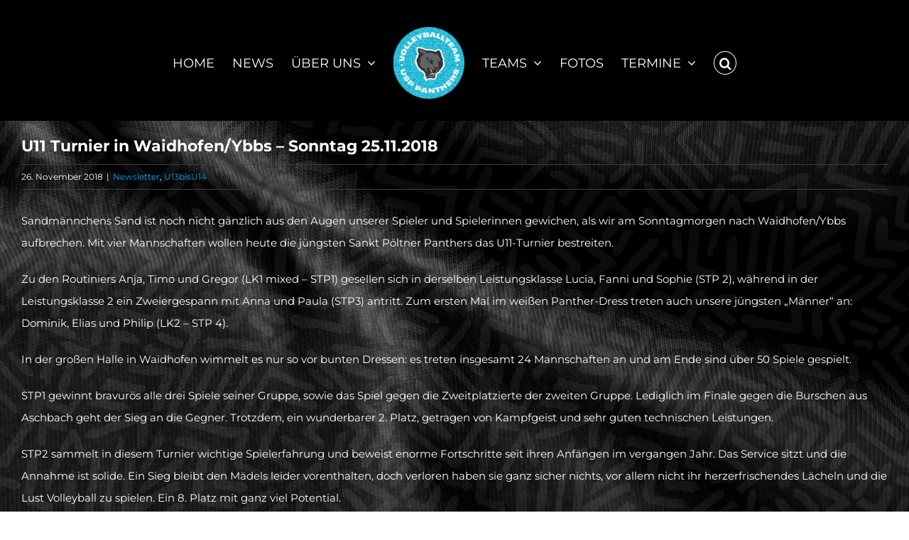

--- FILE ---
content_type: text/html; charset=UTF-8
request_url: https://www.usp-volleyball.eu/u11-turnier-in-waidhofen-ybbs-sonntag-25-11-2018/
body_size: 16866
content:
<!DOCTYPE html>
<html class="avada-html-layout-wide avada-html-header-position-top avada-html-has-bg-image" lang="de" prefix="og: http://ogp.me/ns# fb: http://ogp.me/ns/fb#">
<head>
	<meta http-equiv="X-UA-Compatible" content="IE=edge" />
	<meta http-equiv="Content-Type" content="text/html; charset=utf-8"/>
	<meta name="viewport" content="width=device-width, initial-scale=1" />
	<title>U11 Turnier in Waidhofen/Ybbs &#8211; Sonntag 25.11.2018 &#8211; Sportunion z+p St. Pölten</title>
<meta name='robots' content='max-image-preview:large' />
<link rel="alternate" type="application/rss+xml" title="Sportunion z+p St. Pölten &raquo; Feed" href="https://www.usp-volleyball.eu/feed/" />
<link rel="alternate" type="application/rss+xml" title="Sportunion z+p St. Pölten &raquo; Kommentar-Feed" href="https://www.usp-volleyball.eu/comments/feed/" />
<link rel="alternate" type="text/calendar" title="Sportunion z+p St. Pölten &raquo; iCal Feed" href="https://www.usp-volleyball.eu/events/?ical=1" />
								<link rel="icon" href="https://www.usp-volleyball.eu/wp/wp-content/uploads/2025/02/Panther-head-color_64px.png" type="image/png" />
		
					<!-- Apple Touch Icon -->
						<link rel="apple-touch-icon" sizes="180x180" href="https://www.usp-volleyball.eu/wp/wp-content/uploads/2025/02/Panther-head-color_270px.png" type="image/png">
		
					<!-- Android Icon -->
						<link rel="icon" sizes="192x192" href="https://www.usp-volleyball.eu/wp/wp-content/uploads/2025/02/Panther-head-color_270px.png" type="image/png">
		
					<!-- MS Edge Icon -->
						<meta name="msapplication-TileImage" content="https://www.usp-volleyball.eu/wp/wp-content/uploads/2025/02/Panther-head-color_180px.png" type="image/png">
				<link rel="alternate" type="application/rss+xml" title="Sportunion z+p St. Pölten &raquo; U11 Turnier in Waidhofen/Ybbs &#8211; Sonntag 25.11.2018-Kommentar-Feed" href="https://www.usp-volleyball.eu/u11-turnier-in-waidhofen-ybbs-sonntag-25-11-2018/feed/" />
<link rel="alternate" title="oEmbed (JSON)" type="application/json+oembed" href="https://www.usp-volleyball.eu/wp-json/oembed/1.0/embed?url=https%3A%2F%2Fwww.usp-volleyball.eu%2Fu11-turnier-in-waidhofen-ybbs-sonntag-25-11-2018%2F" />
<link rel="alternate" title="oEmbed (XML)" type="text/xml+oembed" href="https://www.usp-volleyball.eu/wp-json/oembed/1.0/embed?url=https%3A%2F%2Fwww.usp-volleyball.eu%2Fu11-turnier-in-waidhofen-ybbs-sonntag-25-11-2018%2F&#038;format=xml" />
					<meta name="description" content="Sandmännchens Sand ist noch nicht gänzlich aus den Augen unserer Spieler und Spielerinnen gewichen, als wir am Sonntagmorgen nach Waidhofen/Ybbs aufbrechen. Mit vier Mannschaften wollen heute die jüngsten Sankt Pöltner Panthers das U11-Turnier bestreiten.

Zu den Routiniers Anja, Timo und Gregor (LK1 mixed - STP1) gesellen sich in"/>
				
		<meta property="og:locale" content="de_DE"/>
		<meta property="og:type" content="article"/>
		<meta property="og:site_name" content="Sportunion z+p St. Pölten"/>
		<meta property="og:title" content="  U11 Turnier in Waidhofen/Ybbs &#8211; Sonntag 25.11.2018"/>
				<meta property="og:description" content="Sandmännchens Sand ist noch nicht gänzlich aus den Augen unserer Spieler und Spielerinnen gewichen, als wir am Sonntagmorgen nach Waidhofen/Ybbs aufbrechen. Mit vier Mannschaften wollen heute die jüngsten Sankt Pöltner Panthers das U11-Turnier bestreiten.

Zu den Routiniers Anja, Timo und Gregor (LK1 mixed - STP1) gesellen sich in"/>
				<meta property="og:url" content="https://www.usp-volleyball.eu/u11-turnier-in-waidhofen-ybbs-sonntag-25-11-2018/"/>
										<meta property="article:published_time" content="2018-11-26T14:58:51+01:00"/>
							<meta property="article:modified_time" content="2018-11-26T19:07:57+01:00"/>
								<meta name="author" content="Robert Wunderl"/>
								<meta property="og:image" content="https://www.usp-volleyball.eu/wp/wp-content/uploads/2025/08/Panther-PRINT-Sticker_round_200px-wz-e1754382709567.png"/>
		<meta property="og:image:width" content="100"/>
		<meta property="og:image:height" content="101"/>
		<meta property="og:image:type" content="image/png"/>
						<!-- This site uses the Google Analytics by MonsterInsights plugin v9.11.1 - Using Analytics tracking - https://www.monsterinsights.com/ -->
							<script src="//www.googletagmanager.com/gtag/js?id=G-EQGWWWVQ17"  data-cfasync="false" data-wpfc-render="false" type="text/javascript" async></script>
			<script data-cfasync="false" data-wpfc-render="false" type="text/javascript">
				var mi_version = '9.11.1';
				var mi_track_user = true;
				var mi_no_track_reason = '';
								var MonsterInsightsDefaultLocations = {"page_location":"https:\/\/www.usp-volleyball.eu\/u11-turnier-in-waidhofen-ybbs-sonntag-25-11-2018\/"};
								if ( typeof MonsterInsightsPrivacyGuardFilter === 'function' ) {
					var MonsterInsightsLocations = (typeof MonsterInsightsExcludeQuery === 'object') ? MonsterInsightsPrivacyGuardFilter( MonsterInsightsExcludeQuery ) : MonsterInsightsPrivacyGuardFilter( MonsterInsightsDefaultLocations );
				} else {
					var MonsterInsightsLocations = (typeof MonsterInsightsExcludeQuery === 'object') ? MonsterInsightsExcludeQuery : MonsterInsightsDefaultLocations;
				}

								var disableStrs = [
										'ga-disable-G-EQGWWWVQ17',
									];

				/* Function to detect opted out users */
				function __gtagTrackerIsOptedOut() {
					for (var index = 0; index < disableStrs.length; index++) {
						if (document.cookie.indexOf(disableStrs[index] + '=true') > -1) {
							return true;
						}
					}

					return false;
				}

				/* Disable tracking if the opt-out cookie exists. */
				if (__gtagTrackerIsOptedOut()) {
					for (var index = 0; index < disableStrs.length; index++) {
						window[disableStrs[index]] = true;
					}
				}

				/* Opt-out function */
				function __gtagTrackerOptout() {
					for (var index = 0; index < disableStrs.length; index++) {
						document.cookie = disableStrs[index] + '=true; expires=Thu, 31 Dec 2099 23:59:59 UTC; path=/';
						window[disableStrs[index]] = true;
					}
				}

				if ('undefined' === typeof gaOptout) {
					function gaOptout() {
						__gtagTrackerOptout();
					}
				}
								window.dataLayer = window.dataLayer || [];

				window.MonsterInsightsDualTracker = {
					helpers: {},
					trackers: {},
				};
				if (mi_track_user) {
					function __gtagDataLayer() {
						dataLayer.push(arguments);
					}

					function __gtagTracker(type, name, parameters) {
						if (!parameters) {
							parameters = {};
						}

						if (parameters.send_to) {
							__gtagDataLayer.apply(null, arguments);
							return;
						}

						if (type === 'event') {
														parameters.send_to = monsterinsights_frontend.v4_id;
							var hookName = name;
							if (typeof parameters['event_category'] !== 'undefined') {
								hookName = parameters['event_category'] + ':' + name;
							}

							if (typeof MonsterInsightsDualTracker.trackers[hookName] !== 'undefined') {
								MonsterInsightsDualTracker.trackers[hookName](parameters);
							} else {
								__gtagDataLayer('event', name, parameters);
							}
							
						} else {
							__gtagDataLayer.apply(null, arguments);
						}
					}

					__gtagTracker('js', new Date());
					__gtagTracker('set', {
						'developer_id.dZGIzZG': true,
											});
					if ( MonsterInsightsLocations.page_location ) {
						__gtagTracker('set', MonsterInsightsLocations);
					}
										__gtagTracker('config', 'G-EQGWWWVQ17', {"forceSSL":"true","link_attribution":"true"} );
										window.gtag = __gtagTracker;										(function () {
						/* https://developers.google.com/analytics/devguides/collection/analyticsjs/ */
						/* ga and __gaTracker compatibility shim. */
						var noopfn = function () {
							return null;
						};
						var newtracker = function () {
							return new Tracker();
						};
						var Tracker = function () {
							return null;
						};
						var p = Tracker.prototype;
						p.get = noopfn;
						p.set = noopfn;
						p.send = function () {
							var args = Array.prototype.slice.call(arguments);
							args.unshift('send');
							__gaTracker.apply(null, args);
						};
						var __gaTracker = function () {
							var len = arguments.length;
							if (len === 0) {
								return;
							}
							var f = arguments[len - 1];
							if (typeof f !== 'object' || f === null || typeof f.hitCallback !== 'function') {
								if ('send' === arguments[0]) {
									var hitConverted, hitObject = false, action;
									if ('event' === arguments[1]) {
										if ('undefined' !== typeof arguments[3]) {
											hitObject = {
												'eventAction': arguments[3],
												'eventCategory': arguments[2],
												'eventLabel': arguments[4],
												'value': arguments[5] ? arguments[5] : 1,
											}
										}
									}
									if ('pageview' === arguments[1]) {
										if ('undefined' !== typeof arguments[2]) {
											hitObject = {
												'eventAction': 'page_view',
												'page_path': arguments[2],
											}
										}
									}
									if (typeof arguments[2] === 'object') {
										hitObject = arguments[2];
									}
									if (typeof arguments[5] === 'object') {
										Object.assign(hitObject, arguments[5]);
									}
									if ('undefined' !== typeof arguments[1].hitType) {
										hitObject = arguments[1];
										if ('pageview' === hitObject.hitType) {
											hitObject.eventAction = 'page_view';
										}
									}
									if (hitObject) {
										action = 'timing' === arguments[1].hitType ? 'timing_complete' : hitObject.eventAction;
										hitConverted = mapArgs(hitObject);
										__gtagTracker('event', action, hitConverted);
									}
								}
								return;
							}

							function mapArgs(args) {
								var arg, hit = {};
								var gaMap = {
									'eventCategory': 'event_category',
									'eventAction': 'event_action',
									'eventLabel': 'event_label',
									'eventValue': 'event_value',
									'nonInteraction': 'non_interaction',
									'timingCategory': 'event_category',
									'timingVar': 'name',
									'timingValue': 'value',
									'timingLabel': 'event_label',
									'page': 'page_path',
									'location': 'page_location',
									'title': 'page_title',
									'referrer' : 'page_referrer',
								};
								for (arg in args) {
																		if (!(!args.hasOwnProperty(arg) || !gaMap.hasOwnProperty(arg))) {
										hit[gaMap[arg]] = args[arg];
									} else {
										hit[arg] = args[arg];
									}
								}
								return hit;
							}

							try {
								f.hitCallback();
							} catch (ex) {
							}
						};
						__gaTracker.create = newtracker;
						__gaTracker.getByName = newtracker;
						__gaTracker.getAll = function () {
							return [];
						};
						__gaTracker.remove = noopfn;
						__gaTracker.loaded = true;
						window['__gaTracker'] = __gaTracker;
					})();
									} else {
										console.log("");
					(function () {
						function __gtagTracker() {
							return null;
						}

						window['__gtagTracker'] = __gtagTracker;
						window['gtag'] = __gtagTracker;
					})();
									}
			</script>
							<!-- / Google Analytics by MonsterInsights -->
		<style id='wp-img-auto-sizes-contain-inline-css' type='text/css'>
img:is([sizes=auto i],[sizes^="auto," i]){contain-intrinsic-size:3000px 1500px}
/*# sourceURL=wp-img-auto-sizes-contain-inline-css */
</style>
<link rel='stylesheet' id='fb-widget-frontend-style-css' href='https://www.usp-volleyball.eu/wp/wp-content/plugins/facebook-pagelike-widget/assets/css/style.css?ver=1.0.0' type='text/css' media='all' />
<link rel='stylesheet' id='dashicons-css' href='https://www.usp-volleyball.eu/wp/wp-includes/css/dashicons.min.css?ver=6.9' type='text/css' media='all' />
<link rel='stylesheet' id='sportspress-general-css' href='//www.usp-volleyball.eu/wp/wp-content/plugins/sportspress/assets/css/sportspress.css?ver=2.7.26' type='text/css' media='all' />
<link rel='stylesheet' id='sportspress-icons-css' href='//www.usp-volleyball.eu/wp/wp-content/plugins/sportspress/assets/css/icons.css?ver=2.7.26' type='text/css' media='all' />
<link rel='stylesheet' id='sportspress-style-css' href='//www.usp-volleyball.eu/wp/wp-content/plugins/sportspress/assets/css/sportspress-style.css?ver=2.7' type='text/css' media='all' />
<link rel='stylesheet' id='sportspress-style-ltr-css' href='//www.usp-volleyball.eu/wp/wp-content/plugins/sportspress/assets/css/sportspress-style-ltr.css?ver=2.7' type='text/css' media='all' />
<link rel='stylesheet' id='newsletter-css' href='https://www.usp-volleyball.eu/wp/wp-content/plugins/newsletter/style.css?ver=9.1.1' type='text/css' media='all' />
<link rel='stylesheet' id='photonic-slider-css' href='https://www.usp-volleyball.eu/wp/wp-content/plugins/photonic/include/ext/splide/splide.min.css?ver=20260113-73229' type='text/css' media='all' />
<link rel='stylesheet' id='photonic-lightbox-css' href='https://www.usp-volleyball.eu/wp/wp-content/plugins/photonic/include/ext/baguettebox/baguettebox.min.css?ver=20260113-73229' type='text/css' media='all' />
<link rel='stylesheet' id='photonic-css' href='https://www.usp-volleyball.eu/wp/wp-content/plugins/photonic/include/css/front-end/core/photonic.min.css?ver=20260113-73229' type='text/css' media='all' />
<style id='photonic-inline-css' type='text/css'>
/* Retrieved from saved CSS */
.photonic-panel { background:  transparent  !important;

	border-top: none;
	border-right: none;
	border-bottom: none;
	border-left: none;
 }
.photonic-flickr-stream .photonic-pad-photosets { margin: 15px; }
.photonic-flickr-stream .photonic-pad-galleries { margin: 10px; }
.photonic-flickr-stream .photonic-pad-photos { padding: 5px 10px; }
.photonic-google-stream .photonic-pad-photos { padding: 5px 10px; }
.photonic-zenfolio-stream .photonic-pad-photos { padding: 5px 10px; }
.photonic-zenfolio-stream .photonic-pad-photosets { margin: 5px 10px; }
.photonic-smug-stream .photonic-pad-albums { margin: 10px; }
.photonic-smug-stream .photonic-pad-photos { padding: 5px 10px; }
.photonic-random-layout .photonic-thumb { padding: 2px}
.photonic-masonry-layout .photonic-thumb { padding: 2px}
.photonic-mosaic-layout .photonic-thumb { padding: 2px}

/*# sourceURL=photonic-inline-css */
</style>
<link rel='stylesheet' id='fusion-dynamic-css-css' href='https://www.usp-volleyball.eu/wp/wp-content/uploads/fusion-styles/11eea995862725daef121785dcc95571.min.css?ver=3.14.2' type='text/css' media='all' />
<style type="text/css"> /* SportsPress Frontend CSS */ .sp-event-calendar tbody td a,.sp-event-calendar tbody td a:hover{background: none;}.sp-data-table th,.sp-calendar th,.sp-data-table tfoot,.sp-calendar tfoot,.sp-button,.sp-heading{background:#03a9f4 !important}.sp-calendar tbody a{color:#03a9f4 !important}.sp-data-table tbody,.sp-calendar tbody{background: #1e1e1e !important}.sp-data-table tbody,.sp-calendar tbody{color: #ffffff !important}.sp-data-table th,.sp-data-table th a,.sp-data-table tfoot,.sp-data-table tfoot a,.sp-calendar th,.sp-calendar th a,.sp-calendar tfoot,.sp-calendar tfoot a,.sp-button,.sp-heading{color: #ffffff !important}.sp-data-table tbody a,.sp-data-table tbody a:hover,.sp-calendar tbody a:focus{color: #ffffff !important}.sp-highlight,.sp-calendar td#today{background: #3c3c3c !important}.sp-data-table th,.sp-template-countdown .sp-event-venue,.sp-template-countdown .sp-event-league,.sp-template-gallery .gallery-caption{background:#03a9f4 !important}.sp-data-table th,.sp-template-countdown .sp-event-venue,.sp-template-countdown .sp-event-league,.sp-template-gallery .gallery-caption{border-color:#008fda !important}.sp-table-caption,.sp-data-table,.sp-data-table tfoot,.sp-template .sp-view-all-link,.sp-template-gallery .sp-gallery-group-name,.sp-template-gallery .sp-gallery-wrapper,.sp-template-countdown .sp-event-name,.sp-countdown time,.sp-template-details dl,.sp-event-statistics .sp-statistic-bar,.sp-tournament-bracket .sp-team-name,.sp-profile-selector{background:#1e1e1e !important}.sp-table-caption,.sp-data-table,.sp-data-table td,.sp-template .sp-view-all-link,.sp-template-gallery .sp-gallery-group-name,.sp-template-gallery .sp-gallery-wrapper,.sp-template-countdown .sp-event-name,.sp-countdown time,.sp-countdown span,.sp-template-details dl,.sp-event-statistics .sp-statistic-bar,.sp-tournament-bracket thead th,.sp-tournament-bracket .sp-team-name,.sp-tournament-bracket .sp-event,.sp-profile-selector{border-color:#040404 !important}.sp-tournament-bracket .sp-team .sp-team-name:before{border-left-color:#040404 !important;border-right-color:#040404 !important}.sp-data-table .sp-highlight,.sp-data-table .highlighted td,.sp-template-scoreboard td:hover{background:#181818 !important}.sp-template *,.sp-data-table *,.sp-table-caption,.sp-data-table tfoot a:hover,.sp-template .sp-view-all-link a:hover,.sp-template-gallery .sp-gallery-group-name,.sp-template-details dd,.sp-template-event-logos .sp-team-result,.sp-template-event-blocks .sp-event-results,.sp-template-scoreboard a,.sp-template-scoreboard a:hover,.sp-tournament-bracket,.sp-tournament-bracket .sp-event .sp-event-title:hover,.sp-tournament-bracket .sp-event .sp-event-title:hover *{color:#ffffff !important}.sp-template .sp-view-all-link a,.sp-countdown span small,.sp-template-event-calendar tfoot a,.sp-template-event-blocks .sp-event-date,.sp-template-details dt,.sp-template-scoreboard .sp-scoreboard-date,.sp-tournament-bracket th,.sp-tournament-bracket .sp-event .sp-event-title,.sp-template-scoreboard .sp-scoreboard-date,.sp-tournament-bracket .sp-event .sp-event-title *{color:rgba(255,255,255,0.5) !important}.sp-data-table th,.sp-template-countdown .sp-event-venue,.sp-template-countdown .sp-event-league,.sp-template-gallery .gallery-item a,.sp-template-gallery .gallery-caption,.sp-template-scoreboard .sp-scoreboard-nav,.sp-tournament-bracket .sp-team-name:hover,.sp-tournament-bracket thead th,.sp-tournament-bracket .sp-heading{color:#ffffff !important}.sp-template a,.sp-data-table a,.sp-tab-menu-item-active a, .sp-tab-menu-item-active a:hover,.sp-template .sp-message{color:#ffffff !important}.sp-template-gallery .gallery-caption strong,.sp-tournament-bracket .sp-team-name:hover,.sp-template-scoreboard .sp-scoreboard-nav,.sp-tournament-bracket .sp-heading{background:#ffffff !important}.sp-tournament-bracket .sp-team-name:hover,.sp-tournament-bracket .sp-heading,.sp-tab-menu-item-active a, .sp-tab-menu-item-active a:hover,.sp-template .sp-message{border-color:#ffffff !important}.sp-data-table th,.sp-data-table td{padding: 10px !important}</style><script type="text/javascript" src="https://www.usp-volleyball.eu/wp/wp-content/plugins/google-analytics-for-wordpress/assets/js/frontend-gtag.min.js?ver=9.11.1" id="monsterinsights-frontend-script-js" async="async" data-wp-strategy="async"></script>
<script data-cfasync="false" data-wpfc-render="false" type="text/javascript" id='monsterinsights-frontend-script-js-extra'>/* <![CDATA[ */
var monsterinsights_frontend = {"js_events_tracking":"true","download_extensions":"doc,pdf,ppt,zip,xls,docx,pptx,xlsx","inbound_paths":"[{\"path\":\"\\\/go\\\/\",\"label\":\"affiliate\"},{\"path\":\"\\\/recommend\\\/\",\"label\":\"affiliate\"}]","home_url":"https:\/\/www.usp-volleyball.eu","hash_tracking":"false","v4_id":"G-EQGWWWVQ17"};/* ]]> */
</script>
<link rel="https://api.w.org/" href="https://www.usp-volleyball.eu/wp-json/" /><link rel="alternate" title="JSON" type="application/json" href="https://www.usp-volleyball.eu/wp-json/wp/v2/posts/2839" /><link rel="EditURI" type="application/rsd+xml" title="RSD" href="https://www.usp-volleyball.eu/wp/xmlrpc.php?rsd" />
<meta name="generator" content="WordPress 6.9" />
<meta name="generator" content="SportsPress 2.7.26" />
<link rel="canonical" href="https://www.usp-volleyball.eu/u11-turnier-in-waidhofen-ybbs-sonntag-25-11-2018/" />
<link rel='shortlink' href='https://www.usp-volleyball.eu/?p=2839' />
		<link rel="manifest" href="https://www.usp-volleyball.eu/wp-json/wp/v2/web-app-manifest">
					<meta name="theme-color" content="#fff">
								<meta name="apple-mobile-web-app-capable" content="yes">
				<meta name="mobile-web-app-capable" content="yes">

				<link rel="apple-touch-startup-image" href="https://www.usp-volleyball.eu/wp/wp-content/uploads/2025/02/cropped-Panther-head-color-192x192.png">

				<meta name="apple-mobile-web-app-title" content="z+p PANTHERS">
		<meta name="application-name" content="z+p PANTHERS">
		<meta name="et-api-version" content="v1"><meta name="et-api-origin" content="https://www.usp-volleyball.eu"><link rel="https://theeventscalendar.com/" href="https://www.usp-volleyball.eu/wp-json/tribe/tickets/v1/" /><meta name="tec-api-version" content="v1"><meta name="tec-api-origin" content="https://www.usp-volleyball.eu"><link rel="alternate" href="https://www.usp-volleyball.eu/wp-json/tribe/events/v1/" /><style type="text/css" id="css-fb-visibility">@media screen and (max-width: 640px){.fusion-no-small-visibility{display:none !important;}body .sm-text-align-center{text-align:center !important;}body .sm-text-align-left{text-align:left !important;}body .sm-text-align-right{text-align:right !important;}body .sm-text-align-justify{text-align:justify !important;}body .sm-flex-align-center{justify-content:center !important;}body .sm-flex-align-flex-start{justify-content:flex-start !important;}body .sm-flex-align-flex-end{justify-content:flex-end !important;}body .sm-mx-auto{margin-left:auto !important;margin-right:auto !important;}body .sm-ml-auto{margin-left:auto !important;}body .sm-mr-auto{margin-right:auto !important;}body .fusion-absolute-position-small{position:absolute;width:100%;}.awb-sticky.awb-sticky-small{ position: sticky; top: var(--awb-sticky-offset,0); }}@media screen and (min-width: 641px) and (max-width: 1024px){.fusion-no-medium-visibility{display:none !important;}body .md-text-align-center{text-align:center !important;}body .md-text-align-left{text-align:left !important;}body .md-text-align-right{text-align:right !important;}body .md-text-align-justify{text-align:justify !important;}body .md-flex-align-center{justify-content:center !important;}body .md-flex-align-flex-start{justify-content:flex-start !important;}body .md-flex-align-flex-end{justify-content:flex-end !important;}body .md-mx-auto{margin-left:auto !important;margin-right:auto !important;}body .md-ml-auto{margin-left:auto !important;}body .md-mr-auto{margin-right:auto !important;}body .fusion-absolute-position-medium{position:absolute;width:100%;}.awb-sticky.awb-sticky-medium{ position: sticky; top: var(--awb-sticky-offset,0); }}@media screen and (min-width: 1025px){.fusion-no-large-visibility{display:none !important;}body .lg-text-align-center{text-align:center !important;}body .lg-text-align-left{text-align:left !important;}body .lg-text-align-right{text-align:right !important;}body .lg-text-align-justify{text-align:justify !important;}body .lg-flex-align-center{justify-content:center !important;}body .lg-flex-align-flex-start{justify-content:flex-start !important;}body .lg-flex-align-flex-end{justify-content:flex-end !important;}body .lg-mx-auto{margin-left:auto !important;margin-right:auto !important;}body .lg-ml-auto{margin-left:auto !important;}body .lg-mr-auto{margin-right:auto !important;}body .fusion-absolute-position-large{position:absolute;width:100%;}.awb-sticky.awb-sticky-large{ position: sticky; top: var(--awb-sticky-offset,0); }}</style><style type="text/css" id="custom-background-css">
body.custom-background { background-image: url("https://www.usp-volleyball.eu/wp/wp-content/uploads/2024/09/Panther-fabric-black-scaled.jpg"); background-position: left top; background-size: auto; background-repeat: repeat; background-attachment: scroll; }
</style>
	<link rel="amphtml" href="https://www.usp-volleyball.eu/u11-turnier-in-waidhofen-ybbs-sonntag-25-11-2018/amp/">		<style type="text/css" id="wp-custom-css">
			.sp_team .sp-template-team-logo {
	display: none;
}

.sr-only {
	position: absolute;
	width: 1px;
	height: 1px;
	padding: 0;
	margin: -1px;
	overflow: hidden;
	clip: rect(0, 0, 0, 0);
	border: 0;
}
f
body {
	hyphens: auto;
}

.fusion-image-carousel {
	margin-bottom:0 !important;
}

.fusion-events-shortcode .tribe-events-content, .tribe-events-single .tribe-events-content  {
	color: white;
}

.tribe-events-calendar-list .tribe-events-calendar-list__event-datetime {
	color: white;
}

.tribe-events-single-event-description a {
	color: #03a9f4;
	border-bottom: none;
}
.tribe-events-single-event-description a:hover, .tribe-events-single-event-description a:focus {
	color: #03a9f4;
	border-bottom: 1px solid #03a9f4;
}

main a:hover {
	border-bottom: 1px solid #03a9f4;
	color: #03a9f4;
}

.tribe-events-c-subscribe-dropdown__button {
	border-color: #03a9f4 !important;
	color: #03a9f4 !important;
}

.tribe-events-c-subscribe-dropdown__button:hover, .tribe-events-c-subscribe-dropdown__button:focus {
	color: #fff !important;
	background-color: #03a9f4!important;
}

.fusion-carousel-wrapper a:hover {
	border-bottom: none !important;
}
.sp-player-details img {
	margin: 0.5rem 1rem 0.5rem 0;
}

@media screen and (max-width: 768px) {
	.sp-player-details {
		width:100%;
	}
}



.fusion-blog-layout-grid .fusion-post-wrapper .fusion-image-wrapper img {
object-fit: cover;
  height: 100%;
}

.fusion-blog-layout-grid .fusion-post-wrapper .fusion-image-wrapper {
height: 250px;
}

.fusion-events-wrapper .fusion-events-post {
height: 100%;
}

.fusion-events-shortcode .fusion-events-wrapper .fusion-events-post .fusion-events-thumbnail .tribe-events-event-image {
height:250px;
} 

@media screen and (min-width:735px) and (max-width:800px) {
  .fusion-events-shortcode .fusion-events-wrapper .fusion-events-post {
  	width: 50%!important;
  }
}


element.style {
    width: calc(100%);
}
.fusion-button_span-yes #main #comment-submit:not(.fusion-button-span-no), .fusion-button_span-yes #main .comment-submit:not(.fusion-button-span-no), .fusion-button_span-yes #reviews input#submit:not(.fusion-button-span-no), .fusion-button_span-yes #tribe-events .tribe-events-button:not(.fusion-button-span-no), .fusion-button_span-yes #tribe-events .tribe-events-list .tribe-events-event-cost form .tribe-button:not(.fusion-button-span-no), .fusion-button_span-yes #tribe-events .tribe-events-tickets .add-to-cart .tribe-button:not(.fusion-button-span-no), .fusion-button_span-yes #tribe-events .tribe-events-tickets .tickets_submit .tribe-button:not(.fusion-button-span-no), .fusion-button_span-yes #tribe-events-bar .tribe-bar-filters .tribe-bar-filters-inner .tribe-bar-submit input[type=submit]:not(.fusion-button-span-no), .fusion-button_span-yes #tribe-events-footer ~ a.tribe-events-ical.tribe-events-button:not(.fusion-button-span-no), .fusion-button_span-yes #tribe_events_filter_control #tribe_events_filters_reset:not(.fusion-button-span-no), .fusion-button_span-yes #tribe_events_filter_control #tribe_events_filters_toggle:not(.fusion-button-span-no), .fusion-button_span-yes .avada-ec-views-v1 #tribe_events_filters_wrapper .tribe-events-filters-mobile-controls button:not(.fusion-button-span-no), .fusion-button_span-yes .button-default:not(.fusion-button-span-no), .fusion-button_span-yes .button.default:not(.fusion-button-span-no), .fusion-button_span-yes .comment-form input[type="submit"]:not(.fusion-button-span-no), .fusion-button_span-yes .fusion-button-default:not(.fusion-button-span-no), .fusion-button_span-yes .fusion-footer-widget-area .fusion-privacy-placeholder .button-default:not(.fusion-button-span-no), .fusion-button_span-yes .fusion-portfolio-one .fusion-button:not(.fusion-button-span-no), .fusion-button_span-yes .page-tribe-attendee-registration button:not(.fusion-button-span-no), .fusion-button_span-yes .post-password-form input[type="submit"]:not(.fusion-button-span-no), .fusion-button_span-yes .slidingbar-area .button-default:not(.fusion-button-span-no), .fusion-button_span-yes .ticket-selector-submit-btn[type=submit]:not(.fusion-button-span-no), .fusion-button_span-yes .tml-submit-wrap input[type="submit"]:not(.fusion-button-span-no), .fusion-button_span-yes .tribe-block__event-website a:not(.fusion-button-span-no), .fusion-button_span-yes .tribe-block__events-link .tribe-block__btn--link > a:not(.fusion-button-span-no), .fusion-button_span-yes .tribe-events .tribe-events-c-ical > a:not(.fusion-button-span-no), .fusion-button_span-yes input.button-default:not(.fusion-button-span-no), .fusion-button_span-yes.fusion-body .tribe-block.tribe-tickets .tribe-tickets .tribe-tickets__buy:not(.fusion-button-span-no), .fusion-button_span-yes.fusion-body .tribe-common .tribe-events-c-search__button:not(.fusion-button-span-no), .fusion-button_span-yes.fusion-body .tribe_events .tribe-tickets .tribe-tickets__buy:not(.fusion-button-span-no), .fusion-button_span-yes.fusion-body.tribe_community_edit .tribe-button:not(.fusion-button-span-no), .fusion-button_span-yes.fusion-button-default:not(.fusion-button-span-no) {
    width: 100%;
}
body.fusion-button_span-yes .fusion-button-default-span {
    width: 100%;
}
.fusion-button.button-4 {
    border-radius: 0px 0px 0px 0px;
}
.fusion-disable-outline .bbp-submit-wrapper .button, .fusion-disable-outline .button, .fusion-disable-outline .fusion-button, .fusion-disable-outline .gform_wrapper .button, .fusion-disable-outline .gform_wrapper .gform_button, .fusion-disable-outline .post-password-form input[type=submit], .fusion-disable-outline .single_add_to_cart_button, .fusion-disable-outline .tml-submit-wrap input[type=submit], .fusion-disable-outline .tribe-events-tickets .button, .fusion-disable-outline .tribe-tickets button, .fusion-disable-outline .woocommerce .cart-collaterals .checkout-button, .fusion-disable-outline .woocommerce .checkout #place_order, .fusion-disable-outline .woocommerce.add_to_cart_inline .button, .fusion-disable-outline .wpcf7-submit {
    outline: 0;
}
.fusion-button.button-flat {
    box-shadow: none!important;
}
#main #comment-submit:visited, #main .comment-submit:visited, #reviews input#submit:visited, #tribe-events .tribe-events-button:visited, #tribe-events .tribe-events-list .tribe-events-event-cost form .tribe-button:visited, #tribe-events .tribe-events-tickets .add-to-cart .tribe-button:visited, #tribe-events .tribe-events-tickets .tickets_submit .tribe-button:visited, #tribe-events-bar .tribe-bar-filters .tribe-bar-filters-inner .tribe-bar-submit input[type=submit]:visited, #tribe-events-footer ~ a.tribe-events-ical.tribe-events-button:visited, #tribe_events_filter_control #tribe_events_filters_reset:visited, #tribe_events_filter_control #tribe_events_filters_toggle:visited, .avada-ec-views-v1 #tribe_events_filters_wrapper .tribe-events-filters-mobile-controls button:visited, .button-default:visited, .button.default:visited, .comment-form input[type="submit"]:visited, .fusion-body .tribe-block.tribe-tickets .tribe-tickets .tribe-tickets__buy:visited, .fusion-body .tribe-common .tribe-events-c-search__button:visited, .fusion-body .tribe_events .tribe-tickets .tribe-tickets__buy:visited, .fusion-body.tribe_community_edit .tribe-button:visited, .fusion-button-default:visited, .fusion-footer-widget-area .fusion-privacy-placeholder .button-default:visited, .fusion-portfolio-one .fusion-button:visited, .page-tribe-attendee-registration button:visited, .post-password-form input[type="submit"]:visited, .slidingbar-area .button-default:visited, .ticket-selector-submit-btn[type=submit]:visited, .tml-submit-wrap input[type="submit"]:visited, .tribe-block__event-website a:visited, .tribe-block__events-link .tribe-block__btn--link > a:visited, .tribe-events .tribe-events-c-ical > a:visited, input.button-default:visited {
    color: var(--button_accent_color);
}
.fusion-body .fusion-button-default-size, button.button {
    padding-top: var(--button_padding-top,13px);
    padding-right: var(--button_padding-right,29px);
    padding-bottom: var(--button_padding-bottom,13px);
    padding-left: var(--button_padding-left,29px);
    line-height: var(--button_line_height, 1);
    font-size: var(--button_font_size, 14px);
}
.button-news-events {
    width: fit-content !important;
    margin: 0 auto !important;
    display: flex;
  	border: 2px;
}
.button-news-events:hover {
	border: 2px;
}

.sp_player .fusion-meta-info {
	display: none;
}

.post {
	display: flex;
	flex-wrap: wrap;
}
.post .fusion-post-title-meta-wrap {
 width: 100%;
}
.post .fusion-flexslider {
	width: 30%;
	padding-right: 2rem;
}
.post .fusion-flexslider + .post-content {
	width: 70% !important;
}


.fusion-blog-archive .post .fusion-flexslider,
.fusion-blog-archive .post .post-content,
.sp_team .fusion-flexslider,
.sp_team .post-content,
.sp_team .fusion-flexslider + .post-content,
.sp_player .post-content
{
	width: 100% !important;
	padding-right: 0;
}

@media screen and (min-width: 769px) {
	.sp-template-logo, .sp-template-photo {
		width: 25%;
		max-width: 500px;
	}
	.sp-template-logo img, .sp-template-photo img {
		width: 100%;
	}
}

@media screen and (min-width: 501px) and (max-width: 768px) {
	.sp-template-logo, .sp-template-photo {
		width: 50%;
	}
	.sp-template-logo img, .sp-template-photo img {
		width: 100%;
	}
}

@media screen and (max-width: 500px) {
	.sp-template-logo, .sp-template-photo {
		width: 100%;
		max-width: 500px;
	}
	.sp-template-logo img, .sp-template-photo img {
		width: 100%;
	}
}


@media screen and (max-width: 800px) {
	.post .fusion-post-title-meta-wrap {
 width: 100%;
}
.post .fusion-flexslider {
	width: 100% !important;
	max-width: unset!important;
	padding-right: 0rem;
}
.post .fusion-flexslider + .post-content {
	width: 100% !important;
}
}

.tribe-events-calendar-list .tribe-events-calendar-list__month-separator time,
.tribe-events-calendar-list__event-header time, .tribe-events-calendar-list__event-header address {
	color: white!important;
}
.fusion-events-featured-image .fusion-events-single-title-content {
	position: relative !important;
}

.type-sp_list .post-content {
	width: 100% !important;
}

.data-dob {
	display: none;
}

.photonic-slideshow-img img {
  padding: 0.5rem;
}		</style>
				<script type="text/javascript">
			var doc = document.documentElement;
			doc.setAttribute( 'data-useragent', navigator.userAgent );
		</script>
		
	<style id='global-styles-inline-css' type='text/css'>
:root{--wp--preset--aspect-ratio--square: 1;--wp--preset--aspect-ratio--4-3: 4/3;--wp--preset--aspect-ratio--3-4: 3/4;--wp--preset--aspect-ratio--3-2: 3/2;--wp--preset--aspect-ratio--2-3: 2/3;--wp--preset--aspect-ratio--16-9: 16/9;--wp--preset--aspect-ratio--9-16: 9/16;--wp--preset--color--black: #000000;--wp--preset--color--cyan-bluish-gray: #abb8c3;--wp--preset--color--white: #ffffff;--wp--preset--color--pale-pink: #f78da7;--wp--preset--color--vivid-red: #cf2e2e;--wp--preset--color--luminous-vivid-orange: #ff6900;--wp--preset--color--luminous-vivid-amber: #fcb900;--wp--preset--color--light-green-cyan: #7bdcb5;--wp--preset--color--vivid-green-cyan: #00d084;--wp--preset--color--pale-cyan-blue: #8ed1fc;--wp--preset--color--vivid-cyan-blue: #0693e3;--wp--preset--color--vivid-purple: #9b51e0;--wp--preset--color--awb-color-1: #ffffff;--wp--preset--color--awb-color-2: #03a9f4;--wp--preset--color--awb-color-3: #ee6059;--wp--preset--color--awb-color-4: #1a80b6;--wp--preset--color--awb-color-5: #3e3e3e;--wp--preset--color--awb-color-6: #333333;--wp--preset--color--awb-color-7: #25292b;--wp--preset--color--awb-color-8: #1e2123;--wp--preset--color--awb-color-custom-10: #747474;--wp--preset--color--awb-color-custom-11: #105378;--wp--preset--color--awb-color-custom-12: #000000;--wp--preset--color--awb-color-custom-13: #aaa9a9;--wp--preset--color--awb-color-custom-14: #29292a;--wp--preset--color--awb-color-custom-15: #999999;--wp--preset--color--awb-color-custom-16: #f6f6f6;--wp--preset--color--awb-color-custom-17: #191c1e;--wp--preset--color--awb-color-custom-18: #cccccc;--wp--preset--gradient--vivid-cyan-blue-to-vivid-purple: linear-gradient(135deg,rgb(6,147,227) 0%,rgb(155,81,224) 100%);--wp--preset--gradient--light-green-cyan-to-vivid-green-cyan: linear-gradient(135deg,rgb(122,220,180) 0%,rgb(0,208,130) 100%);--wp--preset--gradient--luminous-vivid-amber-to-luminous-vivid-orange: linear-gradient(135deg,rgb(252,185,0) 0%,rgb(255,105,0) 100%);--wp--preset--gradient--luminous-vivid-orange-to-vivid-red: linear-gradient(135deg,rgb(255,105,0) 0%,rgb(207,46,46) 100%);--wp--preset--gradient--very-light-gray-to-cyan-bluish-gray: linear-gradient(135deg,rgb(238,238,238) 0%,rgb(169,184,195) 100%);--wp--preset--gradient--cool-to-warm-spectrum: linear-gradient(135deg,rgb(74,234,220) 0%,rgb(151,120,209) 20%,rgb(207,42,186) 40%,rgb(238,44,130) 60%,rgb(251,105,98) 80%,rgb(254,248,76) 100%);--wp--preset--gradient--blush-light-purple: linear-gradient(135deg,rgb(255,206,236) 0%,rgb(152,150,240) 100%);--wp--preset--gradient--blush-bordeaux: linear-gradient(135deg,rgb(254,205,165) 0%,rgb(254,45,45) 50%,rgb(107,0,62) 100%);--wp--preset--gradient--luminous-dusk: linear-gradient(135deg,rgb(255,203,112) 0%,rgb(199,81,192) 50%,rgb(65,88,208) 100%);--wp--preset--gradient--pale-ocean: linear-gradient(135deg,rgb(255,245,203) 0%,rgb(182,227,212) 50%,rgb(51,167,181) 100%);--wp--preset--gradient--electric-grass: linear-gradient(135deg,rgb(202,248,128) 0%,rgb(113,206,126) 100%);--wp--preset--gradient--midnight: linear-gradient(135deg,rgb(2,3,129) 0%,rgb(40,116,252) 100%);--wp--preset--font-size--small: 11.25px;--wp--preset--font-size--medium: 20px;--wp--preset--font-size--large: 22.5px;--wp--preset--font-size--x-large: 42px;--wp--preset--font-size--normal: 15px;--wp--preset--font-size--xlarge: 30px;--wp--preset--font-size--huge: 45px;--wp--preset--spacing--20: 0.44rem;--wp--preset--spacing--30: 0.67rem;--wp--preset--spacing--40: 1rem;--wp--preset--spacing--50: 1.5rem;--wp--preset--spacing--60: 2.25rem;--wp--preset--spacing--70: 3.38rem;--wp--preset--spacing--80: 5.06rem;--wp--preset--shadow--natural: 6px 6px 9px rgba(0, 0, 0, 0.2);--wp--preset--shadow--deep: 12px 12px 50px rgba(0, 0, 0, 0.4);--wp--preset--shadow--sharp: 6px 6px 0px rgba(0, 0, 0, 0.2);--wp--preset--shadow--outlined: 6px 6px 0px -3px rgb(255, 255, 255), 6px 6px rgb(0, 0, 0);--wp--preset--shadow--crisp: 6px 6px 0px rgb(0, 0, 0);}:where(.is-layout-flex){gap: 0.5em;}:where(.is-layout-grid){gap: 0.5em;}body .is-layout-flex{display: flex;}.is-layout-flex{flex-wrap: wrap;align-items: center;}.is-layout-flex > :is(*, div){margin: 0;}body .is-layout-grid{display: grid;}.is-layout-grid > :is(*, div){margin: 0;}:where(.wp-block-columns.is-layout-flex){gap: 2em;}:where(.wp-block-columns.is-layout-grid){gap: 2em;}:where(.wp-block-post-template.is-layout-flex){gap: 1.25em;}:where(.wp-block-post-template.is-layout-grid){gap: 1.25em;}.has-black-color{color: var(--wp--preset--color--black) !important;}.has-cyan-bluish-gray-color{color: var(--wp--preset--color--cyan-bluish-gray) !important;}.has-white-color{color: var(--wp--preset--color--white) !important;}.has-pale-pink-color{color: var(--wp--preset--color--pale-pink) !important;}.has-vivid-red-color{color: var(--wp--preset--color--vivid-red) !important;}.has-luminous-vivid-orange-color{color: var(--wp--preset--color--luminous-vivid-orange) !important;}.has-luminous-vivid-amber-color{color: var(--wp--preset--color--luminous-vivid-amber) !important;}.has-light-green-cyan-color{color: var(--wp--preset--color--light-green-cyan) !important;}.has-vivid-green-cyan-color{color: var(--wp--preset--color--vivid-green-cyan) !important;}.has-pale-cyan-blue-color{color: var(--wp--preset--color--pale-cyan-blue) !important;}.has-vivid-cyan-blue-color{color: var(--wp--preset--color--vivid-cyan-blue) !important;}.has-vivid-purple-color{color: var(--wp--preset--color--vivid-purple) !important;}.has-black-background-color{background-color: var(--wp--preset--color--black) !important;}.has-cyan-bluish-gray-background-color{background-color: var(--wp--preset--color--cyan-bluish-gray) !important;}.has-white-background-color{background-color: var(--wp--preset--color--white) !important;}.has-pale-pink-background-color{background-color: var(--wp--preset--color--pale-pink) !important;}.has-vivid-red-background-color{background-color: var(--wp--preset--color--vivid-red) !important;}.has-luminous-vivid-orange-background-color{background-color: var(--wp--preset--color--luminous-vivid-orange) !important;}.has-luminous-vivid-amber-background-color{background-color: var(--wp--preset--color--luminous-vivid-amber) !important;}.has-light-green-cyan-background-color{background-color: var(--wp--preset--color--light-green-cyan) !important;}.has-vivid-green-cyan-background-color{background-color: var(--wp--preset--color--vivid-green-cyan) !important;}.has-pale-cyan-blue-background-color{background-color: var(--wp--preset--color--pale-cyan-blue) !important;}.has-vivid-cyan-blue-background-color{background-color: var(--wp--preset--color--vivid-cyan-blue) !important;}.has-vivid-purple-background-color{background-color: var(--wp--preset--color--vivid-purple) !important;}.has-black-border-color{border-color: var(--wp--preset--color--black) !important;}.has-cyan-bluish-gray-border-color{border-color: var(--wp--preset--color--cyan-bluish-gray) !important;}.has-white-border-color{border-color: var(--wp--preset--color--white) !important;}.has-pale-pink-border-color{border-color: var(--wp--preset--color--pale-pink) !important;}.has-vivid-red-border-color{border-color: var(--wp--preset--color--vivid-red) !important;}.has-luminous-vivid-orange-border-color{border-color: var(--wp--preset--color--luminous-vivid-orange) !important;}.has-luminous-vivid-amber-border-color{border-color: var(--wp--preset--color--luminous-vivid-amber) !important;}.has-light-green-cyan-border-color{border-color: var(--wp--preset--color--light-green-cyan) !important;}.has-vivid-green-cyan-border-color{border-color: var(--wp--preset--color--vivid-green-cyan) !important;}.has-pale-cyan-blue-border-color{border-color: var(--wp--preset--color--pale-cyan-blue) !important;}.has-vivid-cyan-blue-border-color{border-color: var(--wp--preset--color--vivid-cyan-blue) !important;}.has-vivid-purple-border-color{border-color: var(--wp--preset--color--vivid-purple) !important;}.has-vivid-cyan-blue-to-vivid-purple-gradient-background{background: var(--wp--preset--gradient--vivid-cyan-blue-to-vivid-purple) !important;}.has-light-green-cyan-to-vivid-green-cyan-gradient-background{background: var(--wp--preset--gradient--light-green-cyan-to-vivid-green-cyan) !important;}.has-luminous-vivid-amber-to-luminous-vivid-orange-gradient-background{background: var(--wp--preset--gradient--luminous-vivid-amber-to-luminous-vivid-orange) !important;}.has-luminous-vivid-orange-to-vivid-red-gradient-background{background: var(--wp--preset--gradient--luminous-vivid-orange-to-vivid-red) !important;}.has-very-light-gray-to-cyan-bluish-gray-gradient-background{background: var(--wp--preset--gradient--very-light-gray-to-cyan-bluish-gray) !important;}.has-cool-to-warm-spectrum-gradient-background{background: var(--wp--preset--gradient--cool-to-warm-spectrum) !important;}.has-blush-light-purple-gradient-background{background: var(--wp--preset--gradient--blush-light-purple) !important;}.has-blush-bordeaux-gradient-background{background: var(--wp--preset--gradient--blush-bordeaux) !important;}.has-luminous-dusk-gradient-background{background: var(--wp--preset--gradient--luminous-dusk) !important;}.has-pale-ocean-gradient-background{background: var(--wp--preset--gradient--pale-ocean) !important;}.has-electric-grass-gradient-background{background: var(--wp--preset--gradient--electric-grass) !important;}.has-midnight-gradient-background{background: var(--wp--preset--gradient--midnight) !important;}.has-small-font-size{font-size: var(--wp--preset--font-size--small) !important;}.has-medium-font-size{font-size: var(--wp--preset--font-size--medium) !important;}.has-large-font-size{font-size: var(--wp--preset--font-size--large) !important;}.has-x-large-font-size{font-size: var(--wp--preset--font-size--x-large) !important;}
/*# sourceURL=global-styles-inline-css */
</style>
<link rel='stylesheet' id='wp-block-library-css' href='https://www.usp-volleyball.eu/wp/wp-includes/css/dist/block-library/style.min.css?ver=6.9' type='text/css' media='all' />
<style id='wp-block-library-inline-css' type='text/css'>
/*wp_block_styles_on_demand_placeholder:6971790da9b8b*/
/*# sourceURL=wp-block-library-inline-css */
</style>
<style id='wp-block-library-theme-inline-css' type='text/css'>
.wp-block-audio :where(figcaption){color:#555;font-size:13px;text-align:center}.is-dark-theme .wp-block-audio :where(figcaption){color:#ffffffa6}.wp-block-audio{margin:0 0 1em}.wp-block-code{border:1px solid #ccc;border-radius:4px;font-family:Menlo,Consolas,monaco,monospace;padding:.8em 1em}.wp-block-embed :where(figcaption){color:#555;font-size:13px;text-align:center}.is-dark-theme .wp-block-embed :where(figcaption){color:#ffffffa6}.wp-block-embed{margin:0 0 1em}.blocks-gallery-caption{color:#555;font-size:13px;text-align:center}.is-dark-theme .blocks-gallery-caption{color:#ffffffa6}:root :where(.wp-block-image figcaption){color:#555;font-size:13px;text-align:center}.is-dark-theme :root :where(.wp-block-image figcaption){color:#ffffffa6}.wp-block-image{margin:0 0 1em}.wp-block-pullquote{border-bottom:4px solid;border-top:4px solid;color:currentColor;margin-bottom:1.75em}.wp-block-pullquote :where(cite),.wp-block-pullquote :where(footer),.wp-block-pullquote__citation{color:currentColor;font-size:.8125em;font-style:normal;text-transform:uppercase}.wp-block-quote{border-left:.25em solid;margin:0 0 1.75em;padding-left:1em}.wp-block-quote cite,.wp-block-quote footer{color:currentColor;font-size:.8125em;font-style:normal;position:relative}.wp-block-quote:where(.has-text-align-right){border-left:none;border-right:.25em solid;padding-left:0;padding-right:1em}.wp-block-quote:where(.has-text-align-center){border:none;padding-left:0}.wp-block-quote.is-large,.wp-block-quote.is-style-large,.wp-block-quote:where(.is-style-plain){border:none}.wp-block-search .wp-block-search__label{font-weight:700}.wp-block-search__button{border:1px solid #ccc;padding:.375em .625em}:where(.wp-block-group.has-background){padding:1.25em 2.375em}.wp-block-separator.has-css-opacity{opacity:.4}.wp-block-separator{border:none;border-bottom:2px solid;margin-left:auto;margin-right:auto}.wp-block-separator.has-alpha-channel-opacity{opacity:1}.wp-block-separator:not(.is-style-wide):not(.is-style-dots){width:100px}.wp-block-separator.has-background:not(.is-style-dots){border-bottom:none;height:1px}.wp-block-separator.has-background:not(.is-style-wide):not(.is-style-dots){height:2px}.wp-block-table{margin:0 0 1em}.wp-block-table td,.wp-block-table th{word-break:normal}.wp-block-table :where(figcaption){color:#555;font-size:13px;text-align:center}.is-dark-theme .wp-block-table :where(figcaption){color:#ffffffa6}.wp-block-video :where(figcaption){color:#555;font-size:13px;text-align:center}.is-dark-theme .wp-block-video :where(figcaption){color:#ffffffa6}.wp-block-video{margin:0 0 1em}:root :where(.wp-block-template-part.has-background){margin-bottom:0;margin-top:0;padding:1.25em 2.375em}
/*# sourceURL=/wp-includes/css/dist/block-library/theme.min.css */
</style>
<style id='classic-theme-styles-inline-css' type='text/css'>
/*! This file is auto-generated */
.wp-block-button__link{color:#fff;background-color:#32373c;border-radius:9999px;box-shadow:none;text-decoration:none;padding:calc(.667em + 2px) calc(1.333em + 2px);font-size:1.125em}.wp-block-file__button{background:#32373c;color:#fff;text-decoration:none}
/*# sourceURL=/wp-includes/css/classic-themes.min.css */
</style>
</head>

<body class="wp-singular post-template-default single single-post postid-2839 single-format-standard custom-background wp-theme-Avada tribe-no-js page-template-avada tec-no-tickets-on-recurring tec-no-rsvp-on-recurring fusion-image-hovers fusion-pagination-sizing fusion-button_type-flat fusion-button_span-yes fusion-button_gradient-linear avada-image-rollover-circle-no avada-image-rollover-yes avada-image-rollover-direction-left fusion-body ltr fusion-sticky-header no-tablet-sticky-header no-mobile-sticky-header no-mobile-slidingbar fusion-disable-outline fusion-sub-menu-fade mobile-logo-pos-left layout-wide-mode avada-has-boxed-modal-shadow-none layout-scroll-offset-full avada-has-zero-margin-offset-top fusion-top-header menu-text-align-left mobile-menu-design-modern fusion-show-pagination-text fusion-header-layout-v7 avada-responsive avada-footer-fx-sticky avada-menu-highlight-style-bar fusion-search-form-classic fusion-main-menu-search-dropdown fusion-avatar-square avada-sticky-shrinkage avada-dropdown-styles avada-blog-layout-grid avada-blog-archive-layout-grid avada-ec-not-100-width avada-ec-meta-layout-sidebar avada-header-shadow-no avada-menu-icon-position-right avada-has-megamenu-shadow avada-has-mainmenu-dropdown-divider fusion-has-main-nav-icon-circle avada-has-header-100-width avada-has-main-nav-search-icon avada-has-titlebar-hide avada-has-bg-image-full avada-content-bg-not-opaque avada-has-pagination-padding avada-flyout-menu-direction-fade avada-ec-views-v2 tribe-theme-Avada" data-awb-post-id="2839">
		<a class="skip-link screen-reader-text" href="#content">Zum Inhalt springen</a>

	<div id="boxed-wrapper">
		
		<div id="wrapper" class="fusion-wrapper">
			<div id="home" style="position:relative;top:-1px;"></div>
							
					
			<header class="fusion-header-wrapper">
				<div class="fusion-header-v7 fusion-logo-alignment fusion-logo-left fusion-sticky-menu- fusion-sticky-logo- fusion-mobile-logo-  fusion-mobile-menu-design-modern">
					<div class="fusion-header-sticky-height"></div>
<div class="fusion-header" >
	<div class="fusion-row fusion-middle-logo-menu">
				<nav class="fusion-main-menu fusion-main-menu-sticky" aria-label="Hauptmenü"><ul id="menu-main-menu" class="fusion-menu fusion-middle-logo-ul"><li  id="menu-item-861"  class="menu-item menu-item-type-post_type menu-item-object-page menu-item-home menu-item-861"  data-item-id="861"><a  href="https://www.usp-volleyball.eu/" class="fusion-top-level-link fusion-bar-highlight"><span class="menu-text">HOME</span></a></li><li  id="menu-item-859"  class="menu-item menu-item-type-post_type menu-item-object-page menu-item-859"  data-item-id="859"><a  href="https://www.usp-volleyball.eu/blog/" class="fusion-top-level-link fusion-bar-highlight"><span class="menu-text">NEWS</span></a></li><li  id="menu-item-1078"  class="menu-item menu-item-type-post_type menu-item-object-page menu-item-has-children menu-item-1078 fusion-dropdown-menu"  data-item-id="1078"><a  href="https://www.usp-volleyball.eu/ueber-uns/" class="fusion-top-level-link fusion-bar-highlight"><span class="menu-text">ÜBER UNS</span> <span class="fusion-caret"><i class="fusion-dropdown-indicator" aria-hidden="true"></i></span></a><ul class="sub-menu"><li  id="menu-item-10492"  class="menu-item menu-item-type-post_type menu-item-object-page menu-item-10492 fusion-dropdown-submenu" ><a  href="https://www.usp-volleyball.eu/vision-leitbild/" class="fusion-bar-highlight"><span>VISION/LEITBILD</span></a></li><li  id="menu-item-10832"  class="menu-item menu-item-type-post_type menu-item-object-page menu-item-10832 fusion-dropdown-submenu" ><a  href="https://www.usp-volleyball.eu/statuten/" class="fusion-bar-highlight"><span>STATUTEN</span></a></li><li  id="menu-item-1094"  class="menu-item menu-item-type-post_type menu-item-object-page menu-item-1094 fusion-dropdown-submenu" ><a  href="https://www.usp-volleyball.eu/ueber-uns/mitglied-werden/" class="fusion-bar-highlight"><span>MITGLIEDSCHAFT</span></a></li><li  id="menu-item-1079"  class="menu-item menu-item-type-post_type menu-item-object-page menu-item-1079 fusion-dropdown-submenu" ><a  href="https://www.usp-volleyball.eu/ueber-uns/trainingszeiten/" class="fusion-bar-highlight"><span>TRAININGSZEITEN</span></a></li><li  id="menu-item-10880"  class="menu-item menu-item-type-post_type menu-item-object-page menu-item-10880 fusion-dropdown-submenu" ><a  href="https://www.usp-volleyball.eu/ueber-uns/raz-infos/" class="fusion-bar-highlight"><span>RAZ-MITTE INFOS</span></a></li><li  id="menu-item-1202"  class="menu-item menu-item-type-post_type menu-item-object-page menu-item-1202 fusion-dropdown-submenu" ><a  href="https://www.usp-volleyball.eu/newsletter/" class="fusion-bar-highlight"><span>NEWSLETTER</span></a></li><li  id="menu-item-5089"  class="menu-item menu-item-type-post_type menu-item-object-page menu-item-5089 fusion-dropdown-submenu" ><a  href="https://www.usp-volleyball.eu/ueber-uns/kontaktformular/" class="fusion-bar-highlight"><span>KONTAKTFORMULAR</span></a></li><li  id="menu-item-1555"  class="menu-item menu-item-type-post_type menu-item-object-page menu-item-1555 fusion-dropdown-submenu" ><a  href="https://www.usp-volleyball.eu/ueber-uns/usp-teambekleidung/" class="fusion-bar-highlight"><span>TEAMBEKLEIDUNG</span></a></li><li  id="menu-item-1193"  class="menu-item menu-item-type-post_type menu-item-object-page menu-item-has-children menu-item-1193 fusion-dropdown-submenu" ><a  href="https://www.usp-volleyball.eu/beachplatz/" class="fusion-bar-highlight"><span>BEACH</span> <span class="fusion-caret"><i class="fusion-dropdown-indicator" aria-hidden="true"></i></span></a><ul class="sub-menu"><li  id="menu-item-4823"  class="menu-item menu-item-type-post_type menu-item-object-page menu-item-4823" ><a  href="https://www.usp-volleyball.eu/beachplatz/beachregeln2020/" class="fusion-bar-highlight"><span>Beachregeln</span></a></li></ul></li><li  id="menu-item-5170"  class="menu-item menu-item-type-post_type menu-item-object-page menu-item-5170 fusion-dropdown-submenu" ><a  href="https://www.usp-volleyball.eu/ueber-uns/internes/" class="fusion-bar-highlight"><span>INTERNES</span></a></li></ul></li>	<li class="fusion-middle-logo-menu-logo fusion-logo" data-margin-top="31px" data-margin-bottom="31px" data-margin-left="0px" data-margin-right="0px">
			<a class="fusion-logo-link"  href="https://www.usp-volleyball.eu/" >

						<!-- standard logo -->
			<img src="https://www.usp-volleyball.eu/wp/wp-content/uploads/2025/08/Panther-PRINT-Sticker_round_200px-wz-e1754382709567.png" srcset="https://www.usp-volleyball.eu/wp/wp-content/uploads/2025/08/Panther-PRINT-Sticker_round_200px-wz-e1754382709567.png 1x" width="100" height="101" alt="Sportunion z+p St. Pölten Logo" data-retina_logo_url="" class="fusion-standard-logo" />

			
					</a>
		</li><li  id="menu-item-7576"  class="menu-item menu-item-type-post_type menu-item-object-page menu-item-has-children menu-item-7576 fusion-dropdown-menu"  data-item-id="7576"><a  href="https://www.usp-volleyball.eu/teams/" class="fusion-top-level-link fusion-bar-highlight"><span class="menu-text">TEAMS</span> <span class="fusion-caret"><i class="fusion-dropdown-indicator" aria-hidden="true"></i></span></a><ul class="sub-menu"><li  id="menu-item-7579"  class="menu-item menu-item-type-post_type menu-item-object-page menu-item-has-children menu-item-7579 fusion-dropdown-submenu" ><a  href="https://www.usp-volleyball.eu/teams/damen/" class="fusion-bar-highlight"><span>DAMEN</span> <span class="fusion-caret"><i class="fusion-dropdown-indicator" aria-hidden="true"></i></span></a><ul class="sub-menu"><li  id="menu-item-10777"  class="menu-item menu-item-type-post_type menu-item-object-sp_list menu-item-10777" ><a  href="https://www.usp-volleyball.eu/list/damen-1/" class="fusion-bar-highlight"><span>DAMEN 1 (AVL Women)</span></a></li><li  id="menu-item-11088"  class="menu-item menu-item-type-post_type menu-item-object-sp_list menu-item-11088" ><a  href="https://www.usp-volleyball.eu/list/damen-2/" class="fusion-bar-highlight"><span>DAMEN 2 (1. Landesliga)</span></a></li><li  id="menu-item-11085"  class="menu-item menu-item-type-post_type menu-item-object-sp_list menu-item-11085" ><a  href="https://www.usp-volleyball.eu/list/damen-3/" class="fusion-bar-highlight"><span>DAMEN 3 (1. Klasse)</span></a></li></ul></li><li  id="menu-item-7578"  class="menu-item menu-item-type-post_type menu-item-object-page menu-item-has-children menu-item-7578 fusion-dropdown-submenu" ><a  href="https://www.usp-volleyball.eu/teams/herren/" class="fusion-bar-highlight"><span>HERREN</span> <span class="fusion-caret"><i class="fusion-dropdown-indicator" aria-hidden="true"></i></span></a><ul class="sub-menu"><li  id="menu-item-10778"  class="menu-item menu-item-type-post_type menu-item-object-sp_list menu-item-10778" ><a  href="https://www.usp-volleyball.eu/list/spielerliste/" class="fusion-bar-highlight"><span>HERREN 1 (AVL Men)</span></a></li><li  id="menu-item-11087"  class="menu-item menu-item-type-post_type menu-item-object-sp_list menu-item-11087" ><a  href="https://www.usp-volleyball.eu/list/herren-2/" class="fusion-bar-highlight"><span>HERREN 2 (1. Landesliga)</span></a></li><li  id="menu-item-11086"  class="menu-item menu-item-type-post_type menu-item-object-sp_list menu-item-11086" ><a  href="https://www.usp-volleyball.eu/list/herren3/" class="fusion-bar-highlight"><span>HERREN 3 (1. Klasse)</span></a></li></ul></li><li  id="menu-item-7577"  class="menu-item menu-item-type-post_type menu-item-object-page menu-item-has-children menu-item-7577 fusion-dropdown-submenu" ><a  href="https://www.usp-volleyball.eu/teams/jugend/" class="fusion-bar-highlight"><span>JUGEND</span> <span class="fusion-caret"><i class="fusion-dropdown-indicator" aria-hidden="true"></i></span></a><ul class="sub-menu"><li  id="menu-item-3830"  class="menu-item menu-item-type-post_type menu-item-object-sp_list menu-item-3830" ><a  href="https://www.usp-volleyball.eu/list/u20-damen/" class="fusion-bar-highlight"><span>U20 weiblich</span></a></li><li  id="menu-item-5814"  class="menu-item menu-item-type-post_type menu-item-object-sp_list menu-item-5814" ><a  href="https://www.usp-volleyball.eu/list/u20-herren/" class="fusion-bar-highlight"><span>U20 männlich</span></a></li><li  id="menu-item-3074"  class="menu-item menu-item-type-post_type menu-item-object-sp_list menu-item-3074" ><a  href="https://www.usp-volleyball.eu/list/u18-damen/" class="fusion-bar-highlight"><span>U18 weiblich</span></a></li><li  id="menu-item-4044"  class="menu-item menu-item-type-post_type menu-item-object-sp_list menu-item-4044" ><a  href="https://www.usp-volleyball.eu/list/u18-maennlich/" class="fusion-bar-highlight"><span>U18 männlich</span></a></li><li  id="menu-item-3058"  class="menu-item menu-item-type-post_type menu-item-object-sp_list menu-item-3058" ><a  href="https://www.usp-volleyball.eu/list/u16-damen/" class="fusion-bar-highlight"><span>U16 weiblich</span></a></li><li  id="menu-item-4022"  class="menu-item menu-item-type-post_type menu-item-object-sp_list menu-item-4022" ><a  href="https://www.usp-volleyball.eu/list/u16-maennlich/" class="fusion-bar-highlight"><span>U16 männlich</span></a></li><li  id="menu-item-3960"  class="menu-item menu-item-type-post_type menu-item-object-sp_list menu-item-3960" ><a  href="https://www.usp-volleyball.eu/list/u13-u14mixed/" class="fusion-bar-highlight"><span>U12/U13/U14 mixed</span></a></li></ul></li></ul></li><li  id="menu-item-1223"  class="menu-item menu-item-type-post_type menu-item-object-page menu-item-1223"  data-item-id="1223"><a  href="https://www.usp-volleyball.eu/fotos/" class="fusion-top-level-link fusion-bar-highlight"><span class="menu-text">FOTOS</span></a></li><li  id="menu-item-1075"  class="menu-item menu-item-type-post_type menu-item-object-page menu-item-has-children menu-item-1075 fusion-dropdown-menu"  data-item-id="1075"><a  href="https://www.usp-volleyball.eu/veranstaltungen/" class="fusion-top-level-link fusion-bar-highlight"><span class="menu-text">TERMINE</span> <span class="fusion-caret"><i class="fusion-dropdown-indicator" aria-hidden="true"></i></span></a><ul class="sub-menu"><li  id="menu-item-10473"  class="menu-item menu-item-type-post_type menu-item-object-page menu-item-10473 fusion-dropdown-submenu" ><a  href="https://www.usp-volleyball.eu/veranstaltungen/tl25/" class="fusion-bar-highlight"><span>Trainingslager 2025</span></a></li></ul></li><li class="fusion-custom-menu-item fusion-main-menu-search"><a class="fusion-main-menu-icon fusion-bar-highlight" href="#" aria-label="Suche" data-title="Suche" title="Suche" role="button" aria-expanded="false"></a><div class="fusion-custom-menu-item-contents">		<form role="search" class="searchform fusion-search-form  fusion-search-form-classic" method="get" action="https://www.usp-volleyball.eu/">
			<div class="fusion-search-form-content">

				
				<div class="fusion-search-field search-field">
					<label><span class="screen-reader-text">Suche nach:</span>
													<input type="search" value="" name="s" class="s" placeholder="Suchen..." required aria-required="true" aria-label="Suchen..."/>
											</label>
				</div>
				<div class="fusion-search-button search-button">
					<input type="submit" class="fusion-search-submit searchsubmit" aria-label="Suche" value="&#xf002;" />
									</div>

				
			</div>


			
		</form>
		</div></li></ul></nav>	<div class="fusion-mobile-menu-icons">
							<a href="#" class="fusion-icon awb-icon-bars" aria-label="Toggle mobile menu" aria-expanded="false"></a>
		
		
		
			</div>

<nav class="fusion-mobile-nav-holder fusion-mobile-menu-text-align-left" aria-label="Main Menu Mobile"></nav>

					</div>
</div>
				</div>
				<div class="fusion-clearfix"></div>
			</header>
								
							<div id="sliders-container" class="fusion-slider-visibility">
					</div>
				
					
							
			
						<main id="main" class="clearfix ">
				<div class="fusion-row" style="">

<section id="content" style="width: 100%;">
	
					<article id="post-2839" class="post post-2839 type-post status-publish format-standard hentry category-newsletter category-u13bisu14">
															<div class="fusion-post-title-meta-wrap">
												<h1 class="entry-title fusion-post-title">U11 Turnier in Waidhofen/Ybbs &#8211; Sonntag 25.11.2018</h1>									<div class="fusion-meta-info"><div class="fusion-meta-info-wrapper"><span class="vcard rich-snippet-hidden"><span class="fn"><a href="https://www.usp-volleyball.eu/author/robert-wunderl/" title="Beiträge von Robert Wunderl" rel="author">Robert Wunderl</a></span></span><span class="updated rich-snippet-hidden">2018-11-26T20:07:57+01:00</span><span>26. November 2018</span><span class="fusion-inline-sep">|</span><a href="https://www.usp-volleyball.eu/category/newsletter/" rel="category tag">Newsletter</a>, <a href="https://www.usp-volleyball.eu/category/u13bisu14/" rel="category tag">U13bisU14</a><span class="fusion-inline-sep">|</span></div></div>					</div>
							
									
						<div class="post-content">
				<p>Sandmännchens Sand ist noch nicht gänzlich aus den Augen unserer Spieler und Spielerinnen gewichen, als wir am Sonntagmorgen nach Waidhofen/Ybbs aufbrechen. Mit vier Mannschaften wollen heute die jüngsten Sankt Pöltner Panthers das U11-Turnier bestreiten.</p>
<p><img fetchpriority="high" decoding="async" class="lazyload size-medium wp-image-2840 alignleft" src="data:image/svg+xml,%3Csvg%20xmlns%3D%27http%3A%2F%2Fwww.w3.org%2F2000%2Fsvg%27%20width%3D%27300%27%20height%3D%27225%27%20viewBox%3D%270%200%20300%20225%27%3E%3Crect%20width%3D%27300%27%20height%3D%27225%27%20fill-opacity%3D%220%22%2F%3E%3C%2Fsvg%3E" data-orig-src="http://www.usp-volleyball.eu/wp/wp-content/uploads/2018/11/20181125_093702-300x225.jpg" alt="" width="300" height="225" />Zu den Routiniers Anja, Timo und Gregor (LK1 mixed &#8211; STP1) gesellen sich in derselben Leistungsklasse Lucia, Fanni und Sophie (STP 2), während in der Leistungsklasse 2 ein Zweiergespann mit Anna und Paula (STP3) antritt. Zum ersten Mal im weißen Panther-Dress treten auch unsere jüngsten „Männer“ an: Dominik, Elias und Philip (LK2 &#8211; STP 4).</p>
<p>In der großen Halle in Waidhofen wimmelt es nur so vor bunten Dressen: es treten insgesamt 24 Mannschaften an und am Ende sind über 50 Spiele gespielt.</p>
<p>STP1 gewinnt bravurös alle drei Spiele seiner Gruppe, sowie das Spiel gegen die Zweitplatzierte der zweiten Gruppe. Lediglich im Finale gegen die Burschen aus Aschbach geht der Sieg an die Gegner. Trotzdem, ein wunderbarer 2. Platz, getragen von Kampfgeist und sehr guten technischen Leistungen.</p>
<p>STP2 sammelt in diesem Turnier wichtige Spielerfahrung und beweist enorme Fortschritte seit ihren Anfängen im vergangen Jahr. Das Service sitzt und die Annahme ist solide. Ein Sieg bleibt den Mädels leider vorenthalten, doch verloren haben sie ganz sicher nichts, vor allem nicht ihr herzerfrischendes Lächeln und die Lust Volleyball zu spielen. Ein 8. Platz mit ganz viel Potential.</p>
<p>STP3 kann sich in der Leistungsklasse 2 einige Male behaupten und endet schlussendlich auf Platz 5. Gefasst, kämpferisch, konzentriert: Wenn es auch an der Technik nach einem einzigen Jahr selbstverständlich noch zu arbeiten gilt, eines haben unsere jüngsten Spielerinnen gewiss bewiesen: die mentale Einstellung haben sie bereits.</p>
<p>STP4 landet nach STP3 auf Platz 6. Die absolut jüngsten Spieler des Turniers beweisen sich gleich im ersten Spiel und erreichen auch sonst in jedem Satz einen beträchtlichen Punktestand. Energisch, gut gelaunt, selbstbewusst, fühlen sie sich am Volleyball-Feld wie zuhause … Was vielleicht gar nicht so abwegig ist: bei dem Stammbaum, dürften sie wohl das Volleyball-Gen vererbt bekommen haben!</p>
<p>Offizielles Debüt am 4,5x9m-Feld auch für einige Eltern, die uns diesmal nicht nur als Chauffeure, Fans und Proviant-Besorger beistanden, sondern sich auch als Coaches sehr gut machten. An sie ein ganz tiefempfundenes Dankeschön und ein großes Lob.</p>
<p>Hier gehts zu den <a href="https://www.flickr.com/photos/usp-volleyball/albums/72157700786280892" target="_blank" rel="noopener">U11-Waidhofen-Fotos</a>.</p>
							</div>

																<div class="fusion-sharing-box fusion-theme-sharing-box fusion-single-sharing-box">
		<h4></h4>
		<div class="fusion-social-networks boxed-icons"><div class="fusion-social-networks-wrapper"><a  class="fusion-social-network-icon fusion-tooltip fusion-facebook awb-icon-facebook" style="color:var(--sharing_social_links_icon_color);background-color:var(--sharing_social_links_box_color);border-color:var(--sharing_social_links_box_color);" data-placement="top" data-title="Facebook" data-toggle="tooltip" title="Facebook" href="https://www.facebook.com/sharer.php?u=https%3A%2F%2Fwww.usp-volleyball.eu%2Fu11-turnier-in-waidhofen-ybbs-sonntag-25-11-2018%2F&amp;t=U11%20Turnier%20in%20Waidhofen%2FYbbs%20%E2%80%93%20Sonntag%2025.11.2018" target="_blank" rel="noreferrer"><span class="screen-reader-text">Facebook</span></a><a  class="fusion-social-network-icon fusion-tooltip fusion-twitter awb-icon-twitter" style="color:var(--sharing_social_links_icon_color);background-color:var(--sharing_social_links_box_color);border-color:var(--sharing_social_links_box_color);" data-placement="top" data-title="X" data-toggle="tooltip" title="X" href="https://x.com/intent/post?url=https%3A%2F%2Fwww.usp-volleyball.eu%2Fu11-turnier-in-waidhofen-ybbs-sonntag-25-11-2018%2F&amp;text=U11%20Turnier%20in%20Waidhofen%2FYbbs%20%E2%80%93%20Sonntag%2025.11.2018" target="_blank" rel="noopener noreferrer"><span class="screen-reader-text">X</span></a><a  class="fusion-social-network-icon fusion-tooltip fusion-mail awb-icon-mail fusion-last-social-icon" style="color:var(--sharing_social_links_icon_color);background-color:var(--sharing_social_links_box_color);border-color:var(--sharing_social_links_box_color);" data-placement="top" data-title="E-Mail" data-toggle="tooltip" title="E-Mail" href="mailto:?body=https://www.usp-volleyball.eu/u11-turnier-in-waidhofen-ybbs-sonntag-25-11-2018/&amp;subject=U11%20Turnier%20in%20Waidhofen%2FYbbs%20%E2%80%93%20Sonntag%2025.11.2018" target="_self" rel="noopener noreferrer"><span class="screen-reader-text">E-Mail</span></a><div class="fusion-clearfix"></div></div></div>	</div>
													
																	</article>
	</section>
						
					</div>  <!-- fusion-row -->
				</main>  <!-- #main -->
				
				
								
					
		<div class="fusion-footer">
				
	
	<footer id="footer" class="fusion-footer-copyright-area fusion-footer-copyright-center">
		<div class="fusion-row">
			<div class="fusion-copyright-content">

				<div class="fusion-copyright-notice">
		<div>
		© Copyright <script>document.write(new Date().getFullYear());</script>   |   VOLLEYBALLTEAM USP PANTHERS (ZVR:1124390061)   |   <a href=' ?page_id=1196'>Impressum</a>	</div>
</div>
<div class="fusion-social-links-footer">
	<div class="fusion-social-networks boxed-icons"><div class="fusion-social-networks-wrapper"><a  class="fusion-social-network-icon fusion-tooltip fusion-facebook awb-icon-facebook" style data-placement="top" data-title="Facebook" data-toggle="tooltip" title="Facebook" href="https://www.facebook.com/uspvolleyteam/" target="_blank" rel="noreferrer"><span class="screen-reader-text">Facebook</span></a><a  class="fusion-social-network-icon fusion-tooltip fusion-flickr awb-icon-flickr" style data-placement="top" data-title="Flickr" data-toggle="tooltip" title="Flickr" href="https://www.flickr.com/photos/usp-volleyball/albums" target="_blank" rel="noopener noreferrer"><span class="screen-reader-text">Flickr</span></a><a  class="fusion-social-network-icon fusion-tooltip fusion-instagram awb-icon-instagram" style data-placement="top" data-title="Instagram" data-toggle="tooltip" title="Instagram" href="https://www.instagram.com/usp_panthers/" target="_blank" rel="noopener noreferrer"><span class="screen-reader-text">Instagram</span></a></div></div></div>

			</div> <!-- fusion-fusion-copyright-content -->
		</div> <!-- fusion-row -->
	</footer> <!-- #footer -->
		</div> <!-- fusion-footer -->

		
																</div> <!-- wrapper -->
		</div> <!-- #boxed-wrapper -->
				<a class="fusion-one-page-text-link fusion-page-load-link" tabindex="-1" href="#" aria-hidden="true">Page load link</a>

		<div class="avada-footer-scripts">
			<script type="speculationrules">
{"prefetch":[{"source":"document","where":{"and":[{"href_matches":"/*"},{"not":{"href_matches":["/wp/wp-*.php","/wp/wp-admin/*","/wp/wp-content/uploads/*","/wp/wp-content/*","/wp/wp-content/plugins/*","/wp/wp-content/themes/Avada/*","/*\\?(.+)"]}},{"not":{"selector_matches":"a[rel~=\"nofollow\"]"}},{"not":{"selector_matches":".no-prefetch, .no-prefetch a"}}]},"eagerness":"conservative"}]}
</script>
		<script>
		( function ( body ) {
			'use strict';
			body.className = body.className.replace( /\btribe-no-js\b/, 'tribe-js' );
		} )( document.body );
		</script>
		<script> /* <![CDATA[ */var tribe_l10n_datatables = {"aria":{"sort_ascending":": activate to sort column ascending","sort_descending":": activate to sort column descending"},"length_menu":"Show _MENU_ entries","empty_table":"No data available in table","info":"Showing _START_ to _END_ of _TOTAL_ entries","info_empty":"Showing 0 to 0 of 0 entries","info_filtered":"(filtered from _MAX_ total entries)","zero_records":"No matching records found","search":"Search:","all_selected_text":"All items on this page were selected. ","select_all_link":"Select all pages","clear_selection":"Clear Selection.","pagination":{"all":"All","next":"Next","previous":"Previous"},"select":{"rows":{"0":"","_":": Selected %d rows","1":": Selected 1 row"}},"datepicker":{"dayNames":["Sonntag","Montag","Dienstag","Mittwoch","Donnerstag","Freitag","Samstag"],"dayNamesShort":["So.","Mo.","Di.","Mi.","Do.","Fr.","Sa."],"dayNamesMin":["S","M","D","M","D","F","S"],"monthNames":["Januar","Februar","M\u00e4rz","April","Mai","Juni","Juli","August","September","Oktober","November","Dezember"],"monthNamesShort":["Januar","Februar","M\u00e4rz","April","Mai","Juni","Juli","August","September","Oktober","November","Dezember"],"monthNamesMin":["Jan.","Feb.","M\u00e4rz","Apr.","Mai","Juni","Juli","Aug.","Sep.","Okt.","Nov.","Dez."],"nextText":"Next","prevText":"Prev","currentText":"Today","closeText":"Done","today":"Today","clear":"Clear"},"registration_prompt":"Es gibt nicht gespeicherte Teilnahmeinformationen. Bist du sicher, dass du weitermachen willst?"};/* ]]> */ </script>	<script type="module">
		import { Workbox } from "https:\/\/www.usp-volleyball.eu\/wp\/wp-content\/plugins\/pwa\/wp-includes\/js\/workbox-v7.3.0\/workbox-window.prod.js";

		if ( 'serviceWorker' in navigator ) {
			window.wp = window.wp || {};
			window.wp.serviceWorkerWindow = new Workbox(
				"https:\/\/www.usp-volleyball.eu\/wp.serviceworker",
				{"scope":"\/"}			);
			window.wp.serviceWorkerWindow.register();
		}
	</script>
	<script type="text/javascript" src="https://www.usp-volleyball.eu/wp/wp-content/plugins/event-tickets/common/build/js/user-agent.js?ver=da75d0bdea6dde3898df" id="tec-user-agent-js"></script>
<script type="text/javascript" src="https://www.usp-volleyball.eu/wp/wp-includes/js/jquery/jquery.min.js?ver=3.7.1" id="jquery-core-js"></script>
<script type="text/javascript" src="https://www.usp-volleyball.eu/wp/wp-content/plugins/sportspress/assets/js/jquery.dataTables.min.js?ver=1.10.4" id="jquery-datatables-js"></script>
<script type="text/javascript" id="sportspress-js-extra">
/* <![CDATA[ */
var localized_strings = {"days":"Tage","hrs":"Std.","mins":"Min.","secs":"Sek.","previous":"Zur\u00fcck","next":"Weiter"};
//# sourceURL=sportspress-js-extra
/* ]]> */
</script>
<script type="text/javascript" src="https://www.usp-volleyball.eu/wp/wp-content/plugins/sportspress/assets/js/sportspress.js?ver=2.7.26" id="sportspress-js"></script>
<script type="text/javascript" src="https://www.usp-volleyball.eu/wp/wp-includes/js/comment-reply.min.js?ver=6.9" id="comment-reply-js" async="async" data-wp-strategy="async" fetchpriority="low"></script>
<script type="text/javascript" id="newsletter-js-extra">
/* <![CDATA[ */
var newsletter_data = {"action_url":"https://www.usp-volleyball.eu/wp/wp-admin/admin-ajax.php"};
//# sourceURL=newsletter-js-extra
/* ]]> */
</script>
<script type="text/javascript" src="https://www.usp-volleyball.eu/wp/wp-content/plugins/newsletter/main.js?ver=9.1.1" id="newsletter-js"></script>
<script type="text/javascript" src="https://www.usp-volleyball.eu/wp/wp-content/uploads/fusion-scripts/eb3575c66188c2196d565cebbf2209f1.min.js?ver=3.14.2" id="fusion-scripts-js"></script>
		</div>

			<section class="to-top-container to-top-right" aria-labelledby="awb-to-top-label">
		<a href="#" id="toTop" class="fusion-top-top-link">
			<span id="awb-to-top-label" class="screen-reader-text">Nach oben</span>

					</a>
	</section>
		</body>
</html>
